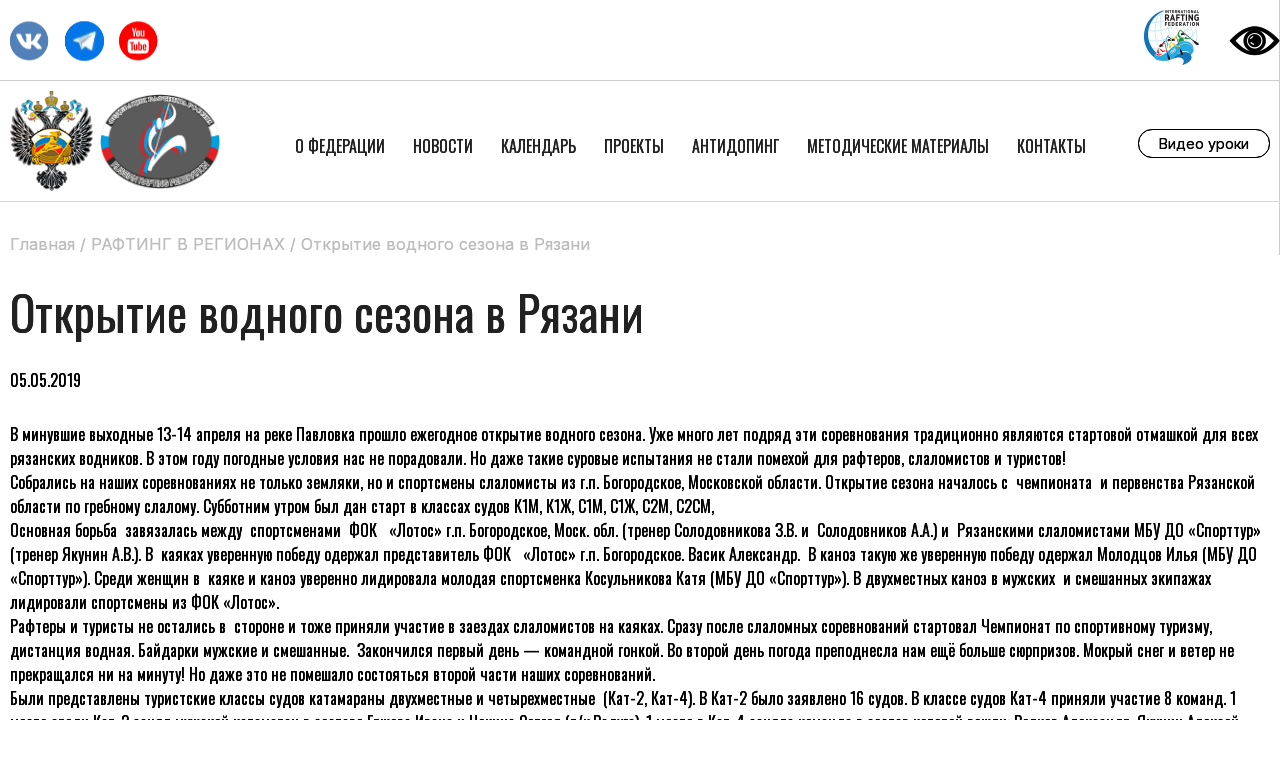

--- FILE ---
content_type: text/html; charset=UTF-8
request_url: http://rusraftfed.ru/2019/05/05/otkrytie-vodnogo-sezona-v-ryazani/
body_size: 42166
content:
<!doctype html>
<html lang="ru-RU">
<head>
    <title>Открытие водного сезона в Рязани «  Федерация рафтинга России</title>
	<meta charset="UTF-8" />
      <meta name="viewport" content="width=device-width, initial-scale=1" />   
	<link rel="profile" href="https://gmpg.org/xfn/11" />
      <link rel="pingback" href="http://rusraftfed.ru/xmlrpc.php" />
<script type="text/javascript" src="https://yastatic.net/jquery/3.3.1/jquery.min.js"></script>
     <meta name="yandex-verification" content="a31de9a09050d1d7" />
   <meta name="yandex-verification" content="2da5b15ed216aa34" />
<script src="https://lidrekon.ru/slep/js/uhpv-full.min.js"></script>

        <link rel="shortcut icon" href="/wp-content/themes/rafting/img/favicon.png" />
	<meta name='robots' content='max-image-preview:large' />
<link rel="alternate" type="application/rss+xml" title="Федерация рафтинга России &raquo; Лента комментариев к &laquo;Открытие водного сезона в Рязани&raquo;" href="http://rusraftfed.ru/2019/05/05/otkrytie-vodnogo-sezona-v-ryazani/feed/" />
<link rel="alternate" title="oEmbed (JSON)" type="application/json+oembed" href="http://rusraftfed.ru/wp-json/oembed/1.0/embed?url=http%3A%2F%2Frusraftfed.ru%2F2019%2F05%2F05%2Fotkrytie-vodnogo-sezona-v-ryazani%2F" />
<link rel="alternate" title="oEmbed (XML)" type="text/xml+oembed" href="http://rusraftfed.ru/wp-json/oembed/1.0/embed?url=http%3A%2F%2Frusraftfed.ru%2F2019%2F05%2F05%2Fotkrytie-vodnogo-sezona-v-ryazani%2F&#038;format=xml" />
<style id='wp-img-auto-sizes-contain-inline-css' type='text/css'>
img:is([sizes=auto i],[sizes^="auto," i]){contain-intrinsic-size:3000px 1500px}
/*# sourceURL=wp-img-auto-sizes-contain-inline-css */
</style>
<link rel='stylesheet' id='gtranslate-style-css' href='http://rusraftfed.ru/wp-content/plugins/gtranslate/gtranslate-style24.css?ver=6.9' type='text/css' media='all' />
<style id='wp-emoji-styles-inline-css' type='text/css'>

	img.wp-smiley, img.emoji {
		display: inline !important;
		border: none !important;
		box-shadow: none !important;
		height: 1em !important;
		width: 1em !important;
		margin: 0 0.07em !important;
		vertical-align: -0.1em !important;
		background: none !important;
		padding: 0 !important;
	}
/*# sourceURL=wp-emoji-styles-inline-css */
</style>
<link rel='stylesheet' id='wp-block-library-css' href='http://rusraftfed.ru/wp-includes/css/dist/block-library/style.min.css?ver=6.9' type='text/css' media='all' />
<style id='global-styles-inline-css' type='text/css'>
:root{--wp--preset--aspect-ratio--square: 1;--wp--preset--aspect-ratio--4-3: 4/3;--wp--preset--aspect-ratio--3-4: 3/4;--wp--preset--aspect-ratio--3-2: 3/2;--wp--preset--aspect-ratio--2-3: 2/3;--wp--preset--aspect-ratio--16-9: 16/9;--wp--preset--aspect-ratio--9-16: 9/16;--wp--preset--color--black: #000000;--wp--preset--color--cyan-bluish-gray: #abb8c3;--wp--preset--color--white: #ffffff;--wp--preset--color--pale-pink: #f78da7;--wp--preset--color--vivid-red: #cf2e2e;--wp--preset--color--luminous-vivid-orange: #ff6900;--wp--preset--color--luminous-vivid-amber: #fcb900;--wp--preset--color--light-green-cyan: #7bdcb5;--wp--preset--color--vivid-green-cyan: #00d084;--wp--preset--color--pale-cyan-blue: #8ed1fc;--wp--preset--color--vivid-cyan-blue: #0693e3;--wp--preset--color--vivid-purple: #9b51e0;--wp--preset--gradient--vivid-cyan-blue-to-vivid-purple: linear-gradient(135deg,rgb(6,147,227) 0%,rgb(155,81,224) 100%);--wp--preset--gradient--light-green-cyan-to-vivid-green-cyan: linear-gradient(135deg,rgb(122,220,180) 0%,rgb(0,208,130) 100%);--wp--preset--gradient--luminous-vivid-amber-to-luminous-vivid-orange: linear-gradient(135deg,rgb(252,185,0) 0%,rgb(255,105,0) 100%);--wp--preset--gradient--luminous-vivid-orange-to-vivid-red: linear-gradient(135deg,rgb(255,105,0) 0%,rgb(207,46,46) 100%);--wp--preset--gradient--very-light-gray-to-cyan-bluish-gray: linear-gradient(135deg,rgb(238,238,238) 0%,rgb(169,184,195) 100%);--wp--preset--gradient--cool-to-warm-spectrum: linear-gradient(135deg,rgb(74,234,220) 0%,rgb(151,120,209) 20%,rgb(207,42,186) 40%,rgb(238,44,130) 60%,rgb(251,105,98) 80%,rgb(254,248,76) 100%);--wp--preset--gradient--blush-light-purple: linear-gradient(135deg,rgb(255,206,236) 0%,rgb(152,150,240) 100%);--wp--preset--gradient--blush-bordeaux: linear-gradient(135deg,rgb(254,205,165) 0%,rgb(254,45,45) 50%,rgb(107,0,62) 100%);--wp--preset--gradient--luminous-dusk: linear-gradient(135deg,rgb(255,203,112) 0%,rgb(199,81,192) 50%,rgb(65,88,208) 100%);--wp--preset--gradient--pale-ocean: linear-gradient(135deg,rgb(255,245,203) 0%,rgb(182,227,212) 50%,rgb(51,167,181) 100%);--wp--preset--gradient--electric-grass: linear-gradient(135deg,rgb(202,248,128) 0%,rgb(113,206,126) 100%);--wp--preset--gradient--midnight: linear-gradient(135deg,rgb(2,3,129) 0%,rgb(40,116,252) 100%);--wp--preset--font-size--small: 13px;--wp--preset--font-size--medium: 20px;--wp--preset--font-size--large: 36px;--wp--preset--font-size--x-large: 42px;--wp--preset--spacing--20: 0.44rem;--wp--preset--spacing--30: 0.67rem;--wp--preset--spacing--40: 1rem;--wp--preset--spacing--50: 1.5rem;--wp--preset--spacing--60: 2.25rem;--wp--preset--spacing--70: 3.38rem;--wp--preset--spacing--80: 5.06rem;--wp--preset--shadow--natural: 6px 6px 9px rgba(0, 0, 0, 0.2);--wp--preset--shadow--deep: 12px 12px 50px rgba(0, 0, 0, 0.4);--wp--preset--shadow--sharp: 6px 6px 0px rgba(0, 0, 0, 0.2);--wp--preset--shadow--outlined: 6px 6px 0px -3px rgb(255, 255, 255), 6px 6px rgb(0, 0, 0);--wp--preset--shadow--crisp: 6px 6px 0px rgb(0, 0, 0);}:where(.is-layout-flex){gap: 0.5em;}:where(.is-layout-grid){gap: 0.5em;}body .is-layout-flex{display: flex;}.is-layout-flex{flex-wrap: wrap;align-items: center;}.is-layout-flex > :is(*, div){margin: 0;}body .is-layout-grid{display: grid;}.is-layout-grid > :is(*, div){margin: 0;}:where(.wp-block-columns.is-layout-flex){gap: 2em;}:where(.wp-block-columns.is-layout-grid){gap: 2em;}:where(.wp-block-post-template.is-layout-flex){gap: 1.25em;}:where(.wp-block-post-template.is-layout-grid){gap: 1.25em;}.has-black-color{color: var(--wp--preset--color--black) !important;}.has-cyan-bluish-gray-color{color: var(--wp--preset--color--cyan-bluish-gray) !important;}.has-white-color{color: var(--wp--preset--color--white) !important;}.has-pale-pink-color{color: var(--wp--preset--color--pale-pink) !important;}.has-vivid-red-color{color: var(--wp--preset--color--vivid-red) !important;}.has-luminous-vivid-orange-color{color: var(--wp--preset--color--luminous-vivid-orange) !important;}.has-luminous-vivid-amber-color{color: var(--wp--preset--color--luminous-vivid-amber) !important;}.has-light-green-cyan-color{color: var(--wp--preset--color--light-green-cyan) !important;}.has-vivid-green-cyan-color{color: var(--wp--preset--color--vivid-green-cyan) !important;}.has-pale-cyan-blue-color{color: var(--wp--preset--color--pale-cyan-blue) !important;}.has-vivid-cyan-blue-color{color: var(--wp--preset--color--vivid-cyan-blue) !important;}.has-vivid-purple-color{color: var(--wp--preset--color--vivid-purple) !important;}.has-black-background-color{background-color: var(--wp--preset--color--black) !important;}.has-cyan-bluish-gray-background-color{background-color: var(--wp--preset--color--cyan-bluish-gray) !important;}.has-white-background-color{background-color: var(--wp--preset--color--white) !important;}.has-pale-pink-background-color{background-color: var(--wp--preset--color--pale-pink) !important;}.has-vivid-red-background-color{background-color: var(--wp--preset--color--vivid-red) !important;}.has-luminous-vivid-orange-background-color{background-color: var(--wp--preset--color--luminous-vivid-orange) !important;}.has-luminous-vivid-amber-background-color{background-color: var(--wp--preset--color--luminous-vivid-amber) !important;}.has-light-green-cyan-background-color{background-color: var(--wp--preset--color--light-green-cyan) !important;}.has-vivid-green-cyan-background-color{background-color: var(--wp--preset--color--vivid-green-cyan) !important;}.has-pale-cyan-blue-background-color{background-color: var(--wp--preset--color--pale-cyan-blue) !important;}.has-vivid-cyan-blue-background-color{background-color: var(--wp--preset--color--vivid-cyan-blue) !important;}.has-vivid-purple-background-color{background-color: var(--wp--preset--color--vivid-purple) !important;}.has-black-border-color{border-color: var(--wp--preset--color--black) !important;}.has-cyan-bluish-gray-border-color{border-color: var(--wp--preset--color--cyan-bluish-gray) !important;}.has-white-border-color{border-color: var(--wp--preset--color--white) !important;}.has-pale-pink-border-color{border-color: var(--wp--preset--color--pale-pink) !important;}.has-vivid-red-border-color{border-color: var(--wp--preset--color--vivid-red) !important;}.has-luminous-vivid-orange-border-color{border-color: var(--wp--preset--color--luminous-vivid-orange) !important;}.has-luminous-vivid-amber-border-color{border-color: var(--wp--preset--color--luminous-vivid-amber) !important;}.has-light-green-cyan-border-color{border-color: var(--wp--preset--color--light-green-cyan) !important;}.has-vivid-green-cyan-border-color{border-color: var(--wp--preset--color--vivid-green-cyan) !important;}.has-pale-cyan-blue-border-color{border-color: var(--wp--preset--color--pale-cyan-blue) !important;}.has-vivid-cyan-blue-border-color{border-color: var(--wp--preset--color--vivid-cyan-blue) !important;}.has-vivid-purple-border-color{border-color: var(--wp--preset--color--vivid-purple) !important;}.has-vivid-cyan-blue-to-vivid-purple-gradient-background{background: var(--wp--preset--gradient--vivid-cyan-blue-to-vivid-purple) !important;}.has-light-green-cyan-to-vivid-green-cyan-gradient-background{background: var(--wp--preset--gradient--light-green-cyan-to-vivid-green-cyan) !important;}.has-luminous-vivid-amber-to-luminous-vivid-orange-gradient-background{background: var(--wp--preset--gradient--luminous-vivid-amber-to-luminous-vivid-orange) !important;}.has-luminous-vivid-orange-to-vivid-red-gradient-background{background: var(--wp--preset--gradient--luminous-vivid-orange-to-vivid-red) !important;}.has-very-light-gray-to-cyan-bluish-gray-gradient-background{background: var(--wp--preset--gradient--very-light-gray-to-cyan-bluish-gray) !important;}.has-cool-to-warm-spectrum-gradient-background{background: var(--wp--preset--gradient--cool-to-warm-spectrum) !important;}.has-blush-light-purple-gradient-background{background: var(--wp--preset--gradient--blush-light-purple) !important;}.has-blush-bordeaux-gradient-background{background: var(--wp--preset--gradient--blush-bordeaux) !important;}.has-luminous-dusk-gradient-background{background: var(--wp--preset--gradient--luminous-dusk) !important;}.has-pale-ocean-gradient-background{background: var(--wp--preset--gradient--pale-ocean) !important;}.has-electric-grass-gradient-background{background: var(--wp--preset--gradient--electric-grass) !important;}.has-midnight-gradient-background{background: var(--wp--preset--gradient--midnight) !important;}.has-small-font-size{font-size: var(--wp--preset--font-size--small) !important;}.has-medium-font-size{font-size: var(--wp--preset--font-size--medium) !important;}.has-large-font-size{font-size: var(--wp--preset--font-size--large) !important;}.has-x-large-font-size{font-size: var(--wp--preset--font-size--x-large) !important;}
/*# sourceURL=global-styles-inline-css */
</style>

<style id='classic-theme-styles-inline-css' type='text/css'>
/*! This file is auto-generated */
.wp-block-button__link{color:#fff;background-color:#32373c;border-radius:9999px;box-shadow:none;text-decoration:none;padding:calc(.667em + 2px) calc(1.333em + 2px);font-size:1.125em}.wp-block-file__button{background:#32373c;color:#fff;text-decoration:none}
/*# sourceURL=/wp-includes/css/classic-themes.min.css */
</style>
<link rel='stylesheet' id='vi-style-css' href='http://rusraftfed.ru/wp-content/plugins/for-the-visually-impaired/css/styles.css?ver=6.9' type='text/css' media='all' />
<style id='vi-style-inline-css' type='text/css'>

		.vi-on-img-button{
  background: url(http://rusraftfed.ru/wp-content/plugins/for-the-visually-impaired/img/icon_58.png) 100% 100% no-repeat;
  background-size: contain;
    display: inline-block;
    vertical-align: middle;
    height: 58px;
    width: 58px;
    text-decoration: none;
    outline: 0;
		}
#bt_widget-vi-on a {
	text-align: center;
	cursor: pointer;
	background: ;
	box-shadow: 0 -3px 0 rgba(0, 0, 0, 0.1) inset;
	border: 0 none;
	border-radius: 6px;
	overflow: hidden;
    font-size: 15px;
    padding: 13px 18px 16px;
	text-decoration: none;
	display: inline-block;
	font-family: arial;
    font-weight: 700;
	line-height: 100%;
	text-shadow: 1px 1px 0 rgba(0, 0, 0, 0.12);
	margin-top: -3px;
    color: #ffffff;
    border-radius: 10px;
    vertical-align:middle;

}


#bt_widget-vi-on a:hover {
	-o-box-shadow: 0 -1px 0 rgba(0, 0, 0, 0.14) inset;
	-moz-box-shadow: 0 -1px 0 rgba(0, 0, 0, 0.14) inset;
	-webkit-box-shadow: 0 -1px 0 rgba(0, 0, 0, 0.14) inset;
	box-shadow: 0 -1px 0 rgba(0, 0, 0, 0.14) inset;
	text-decoration: underline;	
}

#bt_widget-vi-on .vi_widget_img {
    vertical-align:middle;
}
#bt_widget-vi-on  {
	    position: relative;
    top: 0;
    left: 0;
    color: #000000;
    font-size: 18px;
    letter-spacing: 0;
    text-align: center;
}
.vi-close{
	vertical-align: middle;
	text-align: center;
	display: flex;
	justify-content: center;
	align-items: center;
	font-size: 16px;
	text-decoration: none;
	font-weight: bold;
	vertical-align: middle;
	word-break: break-all;
    word-wrap: break-word;

}
.bt_widget-vi{
	vertical-align: middle;
	text-align: center;
	
}
		
		
/*# sourceURL=vi-style-inline-css */
</style>
<script type="text/javascript" src="http://rusraftfed.ru/wp-includes/js/jquery/jquery.min.js?ver=3.7.1" id="jquery-core-js"></script>
<script type="text/javascript" src="http://rusraftfed.ru/wp-includes/js/jquery/jquery-migrate.min.js?ver=3.4.1" id="jquery-migrate-js"></script>
<script type="text/javascript" src="http://rusraftfed.ru/wp-content/plugins/for-the-visually-impaired/js/js.cookie.js?ver=2.1.0" id="vi_cookie-js"></script>
<script type="text/javascript" id="add_vi_script-js-extra">
/* <![CDATA[ */
var js_vi_script = {"txt_size":"16","sxema":"1","image":"0","font":"1","kerning":"0","line":"0","allbackgrnd":"0","reload_page":"0","auto_p_on":"0","scrool_panel":"","btxt":"","btxt2":"BACK TO NORMAL MODE","btxtcolor":"#ffffff","bcolor":"","img_close2":"","razmer_images":"0","fs_title1":"\u041c\u0430\u043b\u0435\u043d\u044c\u043a\u0438\u0439 \u0440\u0430\u0437\u043c\u0435\u0440 \u0448\u0440\u0438\u0444\u0442\u0430","fs_title2":"\u0423\u043c\u0435\u043d\u044c\u0448\u0435\u043d\u043d\u044b\u0439 \u0440\u0430\u0437\u043c\u0435\u0440 \u0448\u0440\u0438\u0444\u0442\u0430","fs_title3":"\u041d\u043e\u0440\u043c\u0430\u043b\u044c\u043d\u044b\u0439 \u0440\u0430\u0437\u043c\u0435\u0440 \u0448\u0440\u0438\u0444\u0442\u0430","fs_title4":"\u0423\u0432\u0435\u043b\u0438\u0447\u0435\u043d\u043d\u044b\u0439 \u0440\u0430\u0437\u043c\u0435\u0440 \u0448\u0440\u0438\u0444\u0442\u0430","fs_title5":"\u0411\u043e\u043b\u044c\u0448\u043e\u0439 \u0440\u0430\u0437\u043c\u0435\u0440 \u0448\u0440\u0438\u0444\u0442\u0430","sxem_title":"\u0426","sxem_title1":"\u0426\u0432\u0435\u0442\u043e\u0432\u0430\u044f \u0441\u0445\u0435\u043c\u0430: \u0427\u0435\u0440\u043d\u044b\u043c \u043f\u043e \u0431\u0435\u043b\u043e\u043c\u0443","sxem_title2":"\u0426\u0432\u0435\u0442\u043e\u0432\u0430\u044f \u0441\u0445\u0435\u043c\u0430: \u0411\u0435\u043b\u044b\u043c \u043f\u043e \u0447\u0435\u0440\u043d\u043e\u043c\u0443","sxem_title3":"\u0426\u0432\u0435\u0442\u043e\u0432\u0430\u044f \u0441\u0445\u0435\u043c\u0430: \u0422\u0435\u043c\u043d\u043e-\u0441\u0438\u043d\u0438\u043c \u043f\u043e \u0433\u043e\u043b\u0443\u0431\u043e\u043c\u0443","sxem_title4":"\u0426\u0432\u0435\u0442\u043e\u0432\u0430\u044f \u0441\u0445\u0435\u043c\u0430: \u041a\u043e\u0440\u0438\u0447\u043d\u0435\u0432\u044b\u043c \u043f\u043e \u0431\u0435\u0436\u0435\u0432\u043e\u043c\u0443","sxem_title5":"\u0426\u0432\u0435\u0442\u043e\u0432\u0430\u044f \u0441\u0445\u0435\u043c\u0430: \u0417\u0435\u043b\u0435\u043d\u044b\u043c \u043f\u043e \u0442\u0435\u043c\u043d\u043e-\u043a\u043e\u0440\u0438\u0447\u043d\u0435\u0432\u043e\u043c\u0443","img_title_on":"\u0412\u043a\u043b\u044e\u0447\u0438\u0442\u044c \u0438\u0437\u043e\u0431\u0440\u0430\u0436\u0435\u043d\u0438\u044f","img_title_gs":"\u0427\u0435\u0440\u043d\u043e-\u0431\u0435\u043b\u044b\u0435 \u0438\u0437\u043e\u0431\u0440\u0430\u0436\u0435\u043d\u0438\u044f","img_title_off":"\u041e\u0442\u043a\u043b\u044e\u0447\u0438\u0442\u044c \u0438\u0437\u043e\u0431\u0440\u0430\u0436\u0435\u043d\u0438\u044f","setting_title":"\u041d\u0430\u0441\u0442\u0440\u043e\u0439\u043a\u0438","close_title":"\u0412\u0435\u0440\u043d\u0443\u0442\u044c\u0441\u044f \u0432 \u043e\u0431\u044b\u0447\u043d\u044b\u0439 \u0440\u0435\u0436\u0438\u043c","settings_title":"\u041d\u0430\u0441\u0442\u0440\u043e\u0439\u043a\u0438 \u0448\u0440\u0438\u0444\u0442\u0430","setfont_title":"\u0412\u044b\u0431\u0435\u0440\u0438\u0442\u0435 \u0448\u0440\u0438\u0444\u0442","setsplet":"\u0418\u043d\u0442\u0435\u0440\u0432\u0430\u043b \u043c\u0435\u0436\u0434\u0443 \u0431\u0443\u043a\u0432\u0430\u043c\u0438","setspline":"\u0418\u043d\u0442\u0435\u0440\u0432\u0430\u043b \u043c\u0435\u0436\u0434\u0443 \u0441\u0442\u0440\u043e\u043a\u0430\u043c\u0438","standart":"\u0421\u0442\u0430\u043d\u0434\u0430\u0440\u0442\u043d\u044b\u0439","average":"\u0421\u0440\u0435\u0434\u043d\u0438\u0439","big":"\u0411\u043e\u043b\u044c\u0448\u043e\u0439","sel_sxem":"\u0412\u044b\u0431\u043e\u0440 \u0446\u0432\u0435\u0442\u043e\u0432\u043e\u0439 \u0441\u0445\u0435\u043c\u044b","closepanel":"\u0417\u0430\u043a\u0440\u044b\u0442\u044c \u043f\u0430\u043d\u0435\u043b\u044c","defsetpanel":"\u0412\u0435\u0440\u043d\u0443\u0442\u044c \u0441\u0442\u0430\u043d\u0434\u0430\u0440\u0442\u043d\u044b\u0435 \u043d\u0430\u0441\u0442\u0440\u043e\u0439\u043a\u0438","noimgdescr":"\u043d\u0435\u0442 \u043e\u043f\u0438\u0441\u0430\u043d\u0438\u044f \u043a \u0438\u0437\u043e\u0431\u0440\u0430\u0436\u0435\u043d\u0438\u044e","picture":"\u0418\u0437\u043e\u0431\u0440\u0430\u0436\u0435\u043d\u0438\u0435"};
//# sourceURL=add_vi_script-js-extra
/* ]]> */
</script>
<script type="text/javascript" src="http://rusraftfed.ru/wp-content/plugins/for-the-visually-impaired/js/js.for.the.visually.impaired.js?ver=0.53" id="add_vi_script-js"></script>
<link rel="https://api.w.org/" href="http://rusraftfed.ru/wp-json/" /><link rel="alternate" title="JSON" type="application/json" href="http://rusraftfed.ru/wp-json/wp/v2/posts/2817" /><link rel="EditURI" type="application/rsd+xml" title="RSD" href="http://rusraftfed.ru/xmlrpc.php?rsd" />
<meta name="generator" content="WordPress 6.9" />
<link rel="canonical" href="http://rusraftfed.ru/2019/05/05/otkrytie-vodnogo-sezona-v-ryazani/" />
<link rel='shortlink' href='http://rusraftfed.ru/?p=2817' />
<meta name="generator" content="Powered by WPBakery Page Builder - drag and drop page builder for WordPress."/>
<noscript><style> .wpb_animate_when_almost_visible { opacity: 1; }</style></noscript>  <link rel="stylesheet" type="text/css" href="/wp-content/themes/rafting/style.css?v=2">
  <script src="/wp-content/themes/rafting/main.js"></script>

</head>

<body class="wp-singular post-template-default single single-post postid-2817 single-format-standard wp-theme-rafting wpb-js-composer js-comp-ver-6.6.0 vc_responsive elementor-default elementor-kit-6150">

    <div class="toptop_header">
        <div class="main_frame">

            <div class="toptop_logos">

            <a href="https://www.internationalrafting.com/" target="_blank"><img class="toplogo" src="/wp-content/themes/rafting/img/irf.jpg"></a>


           <a id="specialButton" href="#"><img src="/wp-content/themes/rafting/img/special.png" alt="ВЕРСИЯ ДЛЯ СЛАБОВИДЯЩИХ" title="ВЕРСИЯ ДЛЯ СЛАБОВИДЯЩИХ" /></a>
            <div id="google_translate_element"></div>

<script type="text/javascript">
function googleTranslateElementInit() {
  new google.translate.TranslateElement({pageLanguage: 'en'}, 'google_translate_element');
}
</script>

<script type="text/javascript" src="//translate.google.com/translate_a/element.js?cb=googleTranslateElementInit"></script>

            </div>
                      <div class="top_soc">
          <a target="_blank" href="https://vk.com/rusraftfed" class="vk"></a>
     <a target="_blank" href="https://t.me/russian_rafting_federation" class="insta"></a>
          <a target="_blank" href="https://www.youtube.com/user/The26062001" class="youtube"></a>

          </div>
			
			
        </div>
    </div>
<div class="top_menu">

    <div class="main_frame">


        <div class="burger" onclick="Menu();"></div>
        <a href="http://www.minsport.gov.ru/?id=main" target="_blank">
        <div class="logo1"></div>
        </a>
        <a href="/"><div class="logo"></div></a>
      <div class="small_logos">

      </div>

        <ul>
          <div class="close" onclick="Menu();"></div>
              <li><a href="http://rusraftfed.ru/o-federaczii/">О Федерации</a>  <ol>     <li><a href="http://rusraftfed.ru/o-federaczii/">О Федерации</a></li>      <li><a href="http://rusraftfed.ru/trenerskij-sovet/">Тренерский штаб</a></li>      <li><a href="http://rusraftfed.ru/ispolkom-federaczii/">Исполком Федерации</a></li>      <li><a href="http://rusraftfed.ru/sudejskaya-kolleniya/">СУДЕЙСКАЯ КОЛЛЕГИЯ</a></li>      <li><a href="http://rusraftfed.ru/sbornaya-komanda-rossii/">Сборная команда России</a></li>      <li><a href="http://rusraftfed.ru/normativnye-dokumenty/">НОРМАТИВНЫЕ ДОКУМЕНТЫ</a></li>      <li><a href="http://rusraftfed.ru/dostizheniya/">Достижения</a></li>      <li><a href="http://rusraftfed.ru/proekty/">Проекты</a></li>      <li><a href="http://rusraftfed.ru/baza-gidov-provodnikov/">База гидов-проводников</a></li>  </ol></li>     <li><a href="http://rusraftfed.ru/category/novosti-raftinga/">Новости</a>  <ol>     <li><a href="http://rusraftfed.ru/category/novosti-raftinga/">ВСЕ О РАФТИНГЕ В РОССИИ</a></li>      <li><a href="http://rusraftfed.ru/category/chempionaty-rossii/">РАФТИНГ В РЕГИОНАХ</a></li>      <li><a href="http://rusraftfed.ru/category/chempionaty-mira/">МЕЖДУНАРОДНЫЕ СОРЕВНОВАНИЯ</a></li>  </ol></li>     <li><a href="http://rusraftfed.ru/reglamenty-sorevnovanij/">Календарь</a>  </li>     <li><a href="http://rusraftfed.ru/proekty/">Проекты</a>  </li>     <li><a href="http://rusraftfed.ru/antidoping/">АНТИДОПИНГ</a>  </li>     <li><a href="http://rusraftfed.ru/metodicheskie-materialy/">Методические материалы</a>  </li>     <li><a href="http://rusraftfed.ru/kontakty/">Контакты</a>  </li>         </ul>
        <a class="vidoe_lessons_top" href="https://www.youtube.com/playlist?list=PLmIDLhotNHa0c4AMcYNP2dO7Ohi7QYc_l" target="_blank">Видео уроки</a>
       <!-- <div class="search_div"></div>  -->
    </div>
</div>



<div class="main_frame padd5 page">

<div class="breadcrums"><ul> <!-- Breadcrumb NavXT 6.6.0 -->
<span property="itemListElement" typeof="ListItem"><a property="item" typeof="WebPage" title="Перейти к Федерация рафтинга России." href="http://rusraftfed.ru" class="home" ><span property="name">Главная</span></a><meta property="position" content="1"></span> / <span property="itemListElement" typeof="ListItem"><a property="item" typeof="WebPage" title="Перейти к архиву рубрики РАФТИНГ В РЕГИОНАХ." href="http://rusraftfed.ru/category/chempionaty-rossii/" class="taxonomy category" ><span property="name">РАФТИНГ В РЕГИОНАХ</span></a><meta property="position" content="2"></span> / <span property="name" class="post post-post current-item">Открытие водного сезона в Рязани</span><meta property="url" content="http://rusraftfed.ru/2019/05/05/otkrytie-vodnogo-sezona-v-ryazani/"><meta property="position" content="3">  </ul>

</div>

   <div class="block_title padd2">Открытие водного сезона в Рязани</div>    
      <span>05.05.2019</span>
   <div class="entry-content padd3">
      <div class="clear"></div>
<p>В минувшие выходные 13-14 апреля на реке Павловка прошло ежегодное открытие водного сезона. Уже много лет подряд эти соревнования традиционно являются стартовой отмашкой для всех рязанских водников. В этом году погодные условия нас не порадовали. Но даже такие суровые испытания не стали помехой для рафтеров, слаломистов и туристов!</p>
<p>Собрались на наших соревнованиях не только земляки, но и спортсмены слаломисты из г.п. Богородское, Московской области. Открытие сезона началось с  чемпионата  и первенства Рязанской области по гребному слалому. Субботним утром был дан старт в классах судов К1М, К1Ж, С1М, С1Ж, С2М, С2СМ,</p>
<p>Основная борьба  завязалась между  спортсменами  ФОК   &#171;Лотос&#187; г.п. Богородское, Моск. обл. (тренер Солодовникова З.В. и  Солодовников А.А.) и  Рязанскими слаломистами МБУ ДО &#171;Спорттур&#187;  (тренер Якунин А.В.). В  каяках уверенную победу одержал представитель ФОК   &#171;Лотос&#187; г.п. Богородское. Васик Александр.  В каноэ такую же уверенную победу одержал Молодцов Илья (МБУ ДО &#171;Спорттур&#187;). Среди женщин в  каяке и каноэ уверенно лидировала молодая спортсменка Косульникова Катя (МБУ ДО &#171;Спорттур&#187;). В двухместных каноэ в мужских  и смешанных экипажах лидировали спортсмены из ФОК &#171;Лотос&#187;.</p>
<p>Рафтеры и туристы не остались в  стороне и тоже приняли участие в заездах слаломистов на каяках. Сразу после слаломных соревнований стартовал Чемпионат по спортивному туризму,  дистанция водная. Байдарки мужские и смешанные.  Закончился первый день &#8212; командной гонкой. Во второй день погода преподнесла нам ещё больше сюрпризов. Мокрый снег и ветер не прекращался ни на минуту! Но даже это не помешало состояться второй части наших соревнований.</p>
<p>Были представлены туристские классы судов катамараны двухместные и четырехместные  (Кат-2, Кат-4). В Кат-2 было заявлено 16 судов. В классе судов Кат-4 приняли участие 8 команд. 1 место среди Кат-2 занял мужской катамаран в составе Ершова Ивана и Чекина Сергея (т/к.Радуга). 1 место в Кат-4 заняла команда в состав которой вошли: Волков Александр, Якунин Алексей, Пантелеев Станислав, Микрюков Сергей (РС). В командном зачете  по спортивному туризму победили (по суммарным результатам в пяти видах):  1  место —   команда  РС, второе место у команды   &#171;Спорттур Совы&#187; и третье место у команды «Суровые матрешки».  Всего в командном зачете чемпионата- 10 команд.</p>
<p>В  завершение в рамках открытого  чемпионата  Рязанской  области по рафтингу прошли  соревнования по слалому на рафтах четверках. В рафтинге приняло участие 11 команд. Первое место среди мужских экипажей у команды &#171;masters&#187; “Радуга” (Рождественский Константин, Косульников Сергей, Чекин Сергей, Ершов Иван), второе место у команды «Сomeback» (Гусев Андрей, Щупак Александр, Морозов Алексей, Викулин Вадим), третье место команда &#171;РС&#187; (Ляхов Александр, Якунин Алексей, Пантелеев Станислав, Волков Александр) и среди женских первый стал экипаж “Ансельма”(Якунина Нина, Пантелеева Юля, Молодцова Анастасия, Борисова Алена). Второе место у экипажа &#171;masters&#187; &#187; Матрешки&#187; (Косульникова Марина, Власова Светлана, Соболева Светлана, Морозова Елена) и третье заняла  студенческая, перспективная команда  РязГМУ (Давыдова Ольга, Стрельникова Екатерина, Гаврилова Надежда, Секисова Евгения).</p>
<p>В очередной раз не упускаем возможность проверить усовершенствования системы &#171;СТАРТ-ФИНИШ&#187;, разработки Морозова Кости, позволяющей фиксировать время до сотых долей, доработкой которой у нас уже занимается целая инициативная группа в  лице Сергея Косульникова и Дмитрия Власова. Основная задача минимизировать &#171;человеческий фактор&#187; во время судейства. С момента разработки в системе у нас появился звуковой сигнал. Мы стартуем с  &#171;наплыва&#187;.  Появилась возможность фиксации времен старта и финиша нескольких судов, находящихся на дистанции одновременно. Провели тестирование передачи с системы и фиксацию стартовых и финишных данных, непосредственно на  компьютере, без диктовки их по  рации. В перспективе стоит оборудование системы &#171;СТАРТ-ФИНИШ&#187; информационными табло с временными данными  и таблицей результатов.</p>
<p>В связи с крайне неблагоприятной погодой на этих соревнованиях использовали индивидуальные защитные палатки на старте и финише. В течение всех соревнований работал  бесплатный буфет с горячим чаем, печеньем и  бутербродами, который на &#171;общественных началах&#187; под руководством Марины Косульниковой собирали всей общественностью. Соревнования получились очень холодными, но дальше будет горячо. Если заглянуть в наш календарь, то этот сезон будет наполнен огромным количеством выездов, сборов и соревнований.</p>
<p>Фотографии Косульникова Сергея.</p>
<p><img decoding="async" class="alignnone size-thumbnail wp-image-2771" src="http://rusraftfed.ru/wp-content/uploads/2019/04/GqGFeLdrJnU-150x150.jpg" alt="" width="150" height="150" /> <img decoding="async" class="alignnone size-thumbnail wp-image-2773" src="http://rusraftfed.ru/wp-content/uploads/2019/04/fXDDOpTvl5Q-150x150.jpg" alt="" width="150" height="150" /> <img decoding="async" class="alignnone  wp-image-2775" src="http://rusraftfed.ru/wp-content/uploads/2019/04/nQByd2eL1Q-150x150.jpg" alt="" width="147" height="147" /> <img loading="lazy" decoding="async" class="alignnone size-thumbnail wp-image-2763" src="http://rusraftfed.ru/wp-content/uploads/2019/04/UHqzxRmCsL8-150x150.jpg" alt="" width="150" height="150" /> <img loading="lazy" decoding="async" class="alignnone size-thumbnail wp-image-2770" src="http://rusraftfed.ru/wp-content/uploads/2019/04/AADA-pyqB3M-150x150.jpg" alt="" width="150" height="150" /></p>
<p><img loading="lazy" decoding="async" class="alignnone size-thumbnail wp-image-2776" src="http://rusraftfed.ru/wp-content/uploads/2019/04/o9FTsEPp8f0-150x150.jpg" alt="" width="150" height="150" /> <img loading="lazy" decoding="async" class="alignnone size-thumbnail wp-image-2769" src="http://rusraftfed.ru/wp-content/uploads/2019/04/0xsJC61p69E-150x150.jpg" alt="" width="150" height="150" /> <img loading="lazy" decoding="async" class="alignnone size-thumbnail wp-image-2768" src="http://rusraftfed.ru/wp-content/uploads/2019/04/Xy-gKA9m9ug-150x150.jpg" alt="" width="150" height="150" /> <img loading="lazy" decoding="async" class="alignnone size-thumbnail wp-image-2772" src="http://rusraftfed.ru/wp-content/uploads/2019/04/j4T3Xmy1DJQ-150x150.jpg" alt="" width="150" height="150" /> <img loading="lazy" decoding="async" class="alignnone size-thumbnail wp-image-2774" src="http://rusraftfed.ru/wp-content/uploads/2019/04/jwcOVeT3DGU-150x150.jpg" alt="" width="150" height="150" /></p>
   </div>
</div>






 







 <!-- Yandex.Metrika counter -->
<script type="text/javascript" >
   (function(m,e,t,r,i,k,a){m[i]=m[i]||function(){(m[i].a=m[i].a||[]).push(arguments)};
   m[i].l=1*new Date();k=e.createElement(t),a=e.getElementsByTagName(t)[0],k.async=1,k.src=r,a.parentNode.insertBefore(k,a)})
   (window, document, "script", "https://mc.yandex.ru/metrika/tag.js", "ym");

   ym(74775127, "init", {
        clickmap:true,
        trackLinks:true,
        accurateTrackBounce:true
   });
</script>
<noscript><div><img src="https://mc.yandex.ru/watch/74775127" style="position:absolute; left:-9999px;" alt="" /></div></noscript>
<!-- /Yandex.Metrika counter -->
<div class="footer">
    <div class="main_frame padd3">
       <div class="footer_cols">
        <div class="footer_col">
          <img src="/wp-content/themes/rafting/img/logo.png" alt="" />

          <p><a href="https://rusraftfed-old.ru/" target="_blank">Старая версия сайта</a></p>
        </div>
        <div class="footer_col">

            <ul>
             <li><a href="/">Главная</a></li>  <li><a href="http://rusraftfed.ru/o-federaczii/">О Федерации</a></li>  <li><a href="http://rusraftfed.ru/proekty/">Проекты</a></li>  <li><a href="http://rusraftfed.ru/kontakty/">Контакты</a></li>              </ul>

        </div>
        <div class="footer_col">
        <ul>
            <li><a href="http://rusraftfed.ru/antidoping/">АНТИДОПИНГ</a></li>  <li><a href="http://rusraftfed.ru/normativnye-dokumenty/">НОРМАТИВНЫЕ ДОКУМЕНТЫ</a></li>  <li><a href="http://rusraftfed.ru/sbornaya-komanda-rossii/">Сборная команда России</a></li>  <li><a href="http://rusraftfed.ru/sudejskaya-kolleniya/">СУДЕЙСКАЯ КОЛЛЕГИЯ</a></li>  
        </ul>

        <div class="footer_soc">
          <a target="_blank" href="https://vk.com/rusraftfed" class="vk"></a>
     <a target="_blank" href="https://t.me/russian_rafting_federation" class="insta"></a>
          <a target="_blank" href="https://www.youtube.com/user/The26062001" class="youtube"></a>
       
        </div>
        </div>

    </div>

       <div class="footer_cols">
        <div class="footer_col">119 334, Россия, г. Москва, ул. Косыгина д.15 для ФРР (указывать обязательно).   <br>
rusrafting@gmail.com<p class="copyright">&copy; Федерация рафтинга России 2026</p>
</div>
        <div class="footer_col">Помощник президента и секретарь ФРР - Широкова Татьяна Павловна <br>
rusraft.frr@yandex.ru <br>тел. +7 910 394 4676        </div>
        <div class="footer_col small_logos1">
          <a href="https://www.internationalrafting.com/" target="_blank"><img src="/wp-content/themes/rafting/img/irf.png"></a>
          <a href="https://timetrial.ru/" target="_blank"><img src="/wp-content/themes/rafting/img/time_trial.png"></a>
          <a href="http://www.minsport.gov.ru/?id=main" target="_blank"><img src="/wp-content/themes/rafting/img/minsport.png"></a>
        </div>
       </div>








    </div>
</div>



<script type="speculationrules">
{"prefetch":[{"source":"document","where":{"and":[{"href_matches":"/*"},{"not":{"href_matches":["/wp-*.php","/wp-admin/*","/wp-content/uploads/*","/wp-content/*","/wp-content/plugins/*","/wp-content/themes/rafting/*","/*\\?(.+)"]}},{"not":{"selector_matches":"a[rel~=\"nofollow\"]"}},{"not":{"selector_matches":".no-prefetch, .no-prefetch a"}}]},"eagerness":"conservative"}]}
</script>
<script id="wp-emoji-settings" type="application/json">
{"baseUrl":"https://s.w.org/images/core/emoji/17.0.2/72x72/","ext":".png","svgUrl":"https://s.w.org/images/core/emoji/17.0.2/svg/","svgExt":".svg","source":{"concatemoji":"http://rusraftfed.ru/wp-includes/js/wp-emoji-release.min.js?ver=6.9"}}
</script>
<script type="module">
/* <![CDATA[ */
/*! This file is auto-generated */
const a=JSON.parse(document.getElementById("wp-emoji-settings").textContent),o=(window._wpemojiSettings=a,"wpEmojiSettingsSupports"),s=["flag","emoji"];function i(e){try{var t={supportTests:e,timestamp:(new Date).valueOf()};sessionStorage.setItem(o,JSON.stringify(t))}catch(e){}}function c(e,t,n){e.clearRect(0,0,e.canvas.width,e.canvas.height),e.fillText(t,0,0);t=new Uint32Array(e.getImageData(0,0,e.canvas.width,e.canvas.height).data);e.clearRect(0,0,e.canvas.width,e.canvas.height),e.fillText(n,0,0);const a=new Uint32Array(e.getImageData(0,0,e.canvas.width,e.canvas.height).data);return t.every((e,t)=>e===a[t])}function p(e,t){e.clearRect(0,0,e.canvas.width,e.canvas.height),e.fillText(t,0,0);var n=e.getImageData(16,16,1,1);for(let e=0;e<n.data.length;e++)if(0!==n.data[e])return!1;return!0}function u(e,t,n,a){switch(t){case"flag":return n(e,"\ud83c\udff3\ufe0f\u200d\u26a7\ufe0f","\ud83c\udff3\ufe0f\u200b\u26a7\ufe0f")?!1:!n(e,"\ud83c\udde8\ud83c\uddf6","\ud83c\udde8\u200b\ud83c\uddf6")&&!n(e,"\ud83c\udff4\udb40\udc67\udb40\udc62\udb40\udc65\udb40\udc6e\udb40\udc67\udb40\udc7f","\ud83c\udff4\u200b\udb40\udc67\u200b\udb40\udc62\u200b\udb40\udc65\u200b\udb40\udc6e\u200b\udb40\udc67\u200b\udb40\udc7f");case"emoji":return!a(e,"\ud83e\u1fac8")}return!1}function f(e,t,n,a){let r;const o=(r="undefined"!=typeof WorkerGlobalScope&&self instanceof WorkerGlobalScope?new OffscreenCanvas(300,150):document.createElement("canvas")).getContext("2d",{willReadFrequently:!0}),s=(o.textBaseline="top",o.font="600 32px Arial",{});return e.forEach(e=>{s[e]=t(o,e,n,a)}),s}function r(e){var t=document.createElement("script");t.src=e,t.defer=!0,document.head.appendChild(t)}a.supports={everything:!0,everythingExceptFlag:!0},new Promise(t=>{let n=function(){try{var e=JSON.parse(sessionStorage.getItem(o));if("object"==typeof e&&"number"==typeof e.timestamp&&(new Date).valueOf()<e.timestamp+604800&&"object"==typeof e.supportTests)return e.supportTests}catch(e){}return null}();if(!n){if("undefined"!=typeof Worker&&"undefined"!=typeof OffscreenCanvas&&"undefined"!=typeof URL&&URL.createObjectURL&&"undefined"!=typeof Blob)try{var e="postMessage("+f.toString()+"("+[JSON.stringify(s),u.toString(),c.toString(),p.toString()].join(",")+"));",a=new Blob([e],{type:"text/javascript"});const r=new Worker(URL.createObjectURL(a),{name:"wpTestEmojiSupports"});return void(r.onmessage=e=>{i(n=e.data),r.terminate(),t(n)})}catch(e){}i(n=f(s,u,c,p))}t(n)}).then(e=>{for(const n in e)a.supports[n]=e[n],a.supports.everything=a.supports.everything&&a.supports[n],"flag"!==n&&(a.supports.everythingExceptFlag=a.supports.everythingExceptFlag&&a.supports[n]);var t;a.supports.everythingExceptFlag=a.supports.everythingExceptFlag&&!a.supports.flag,a.supports.everything||((t=a.source||{}).concatemoji?r(t.concatemoji):t.wpemoji&&t.twemoji&&(r(t.twemoji),r(t.wpemoji)))});
//# sourceURL=http://rusraftfed.ru/wp-includes/js/wp-emoji-loader.min.js
/* ]]> */
</script>

</body>
</html>
